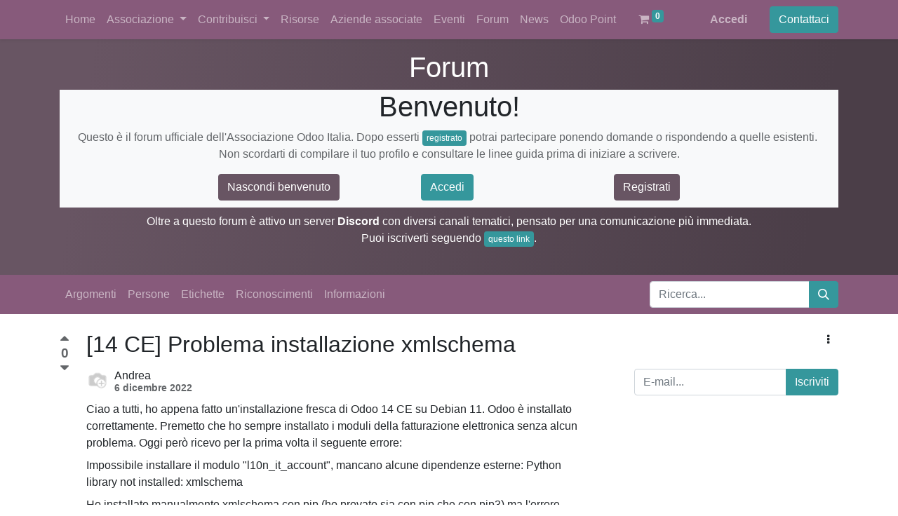

--- FILE ---
content_type: text/html; charset=utf-8
request_url: https://www.odoo-italia.org/forum/forum-1/14-ce-problema-installazione-xmlschema-3407
body_size: 11195
content:
<!DOCTYPE html>
        
        
        
<html lang="it-IT" data-website-id="1" data-main-object="forum.post(3407,)" data-add2cart-redirect="1">
    <head>
        <meta charset="utf-8"/>
        <meta http-equiv="X-UA-Compatible" content="IE=edge,chrome=1"/>
            <meta name="viewport" content="width=device-width, initial-scale=1, user-scalable=no"/>
        <meta name="viewport" content="width=device-width, initial-scale=1"/>
        <meta name="generator" content="Odoo"/>
        <meta name="description" content="Ciao a tutti, ho appena fatto un&#39;installazione fresca di Odoo 14 CE su Debian 11. Odoo è installato correttamente. Premetto che ho sempre installato i moduli della fatturazione elettronica senza alcun problema. Oggi  però  r icevo per la prima volta il seguente errore:
Impossibile installare il modulo &#34;l10n_it_account&#34;, mancano alcune dipendenze esterne: Python library not installed: xmlschema
Ho installato manualmente xmlschema con pip (ho provato sia con pip che con pip3) ma l&#39;errore persiste."/>
            
        <meta property="og:type" content="website"/>
        <meta property="og:title" content="[14 CE] Problema installazione xmlschema"/>
        <meta property="og:site_name" content="Odoo Italia APS"/>
        <meta property="og:url" content="https://www.odoo-italia.org/forum/forum-1/14-ce-problema-installazione-xmlschema-3407"/>
        <meta property="og:image" content="https://www.odoo-italia.org/web/image/res.users/324/image_1024?unique=6306078"/>
        <meta property="og:description" content="Ciao a tutti, ho appena fatto un&#39;installazione fresca di Odoo 14 CE su Debian 11. Odoo è installato correttamente. Premetto che ho sempre installato i moduli della fatturazione elettronica senza alcun problema. Oggi  però  r icevo per la prima volta il seguente errore:
Impossibile installare il modulo &#34;l10n_it_account&#34;, mancano alcune dipendenze esterne: Python library not installed: xmlschema
Ho installato manualmente xmlschema con pip (ho provato sia con pip che con pip3) ma l&#39;errore persiste."/>
            
        <meta name="twitter:card" content="summary"/>
        <meta name="twitter:title" content="[14 CE] Problema installazione xmlschema"/>
        <meta name="twitter:image" content="https://www.odoo-italia.org/web/image/res.users/324/image_1024?unique=6306078"/>
        <meta name="twitter:site" content="@odooitalia"/>
        <meta name="twitter:description" content="Ciao a tutti, ho appena fatto un&#39;installazione fresca di Odoo 14 CE su Debian 11. Odoo è installato correttamente. Premetto che ho sempre installato i moduli della fatturazione elettronica senza alcun problema. Oggi  però  r icevo per la prima volta il seguente errore:
Impossibile installare il modulo &#34;l10n_it_account&#34;, mancano alcune dipendenze esterne: Python library not installed: xmlschema
Ho installato manualmente xmlschema con pip (ho provato sia con pip che con pip3) ma l&#39;errore persiste."/>
        
        <link rel="canonical" href="https://www.odoo-italia.org/forum/forum-1/14-ce-problema-installazione-xmlschema-3407"/>
        
        <link rel="preconnect" href="https://fonts.gstatic.com/" crossorigin=""/>
        <title> [14 CE] Problema installazione xmlschema | Associazione Odoo Italia </title>
        <link type="image/x-icon" rel="shortcut icon" href="/web/image/website/1/favicon?unique=011475f"/>
        <link rel="preload" href="/web/static/src/libs/fontawesome/fonts/fontawesome-webfont.woff2?v=4.7.0" as="font" crossorigin=""/>
        <link type="text/css" rel="stylesheet" href="/web/assets/161792-13e2a5c/1/web.assets_frontend.min.css" data-asset-bundle="web.assets_frontend" data-asset-version="13e2a5c"/>
        <script id="web.layout.odooscript" type="text/javascript">
            var odoo = {
                csrf_token: "cbec83a49fd4290ff64e4b7f0b63761489927e34o1800028503",
                debug: "",
            };
        </script>
        <script type="text/javascript">
            odoo.__session_info__ = {"is_admin": false, "is_system": false, "is_website_user": true, "user_id": false, "is_frontend": true, "profile_session": null, "profile_collectors": null, "profile_params": null, "show_effect": true, "bundle_params": {"lang": "en_US", "website_id": 1}, "translationURL": "/website/translations", "cache_hashes": {"translations": "92a00cd513c7bcefcf072c2e66c3de4d831eebdd"}, "geoip_country_code": null, "geoip_phone_code": null, "lang_url_code": "it_IT"};
            if (!/(^|;\s)tz=/.test(document.cookie)) {
                const userTZ = Intl.DateTimeFormat().resolvedOptions().timeZone;
                document.cookie = `tz=${userTZ}; path=/`;
            }
        </script>
        <script defer="defer" type="text/javascript" src="/web/assets/139029-bff2b9c/1/web.assets_frontend_minimal.min.js" data-asset-bundle="web.assets_frontend_minimal" data-asset-version="bff2b9c"></script>
        <script defer="defer" type="text/javascript" data-src="/web/assets/161793-9ce6274/1/web.assets_frontend_lazy.min.js" data-asset-bundle="web.assets_frontend_lazy" data-asset-version="9ce6274"></script>
        
        <!-- Meta Pixel Code -->
<script>
!function(f,b,e,v,n,t,s)
{if(f.fbq)return;n=f.fbq=function(){n.callMethod?
n.callMethod.apply(n,arguments):n.queue.push(arguments)};
if(!f._fbq)f._fbq=n;n.push=n;n.loaded=!0;n.version='2.0';
n.queue=[];t=b.createElement(e);t.async=!0;
t.src=v;s=b.getElementsByTagName(e)[0];
s.parentNode.insertBefore(t,s)}(window, document,'script',
'https://connect.facebook.net/en_US/fbevents.js');
fbq('init', '406820581753410');
fbq('track', 'PageView');
</script>
<noscript><img height="1" width="1" style="display:none"
src="https://www.facebook.com/tr?id=406820581753410&ev=PageView&noscript=1"
/></noscript>
<!-- End Meta Pixel Code -->
    </head>
    <body>
        <div id="wrapwrap" class="website_forum   " data-forum_id="1">
                <header id="top" data-anchor="true" data-name="Header" class="  o_header_fixed">
                    
    <nav data-name="Navbar" class="navbar navbar-expand-lg navbar-light o_colored_level o_cc shadow-sm">
        
            <div id="top_menu_container" class="container justify-content-start justify-content-lg-between">
                
    <span id="o_fake_navbar_brand"></span>
                
                <div id="top_menu_collapse" class="collapse navbar-collapse order-last order-lg-0">
    <ul id="top_menu" role="menu" class="nav navbar-nav o_menu_loading flex-grow-1">
        
                        
    <li role="presentation" class="nav-item">
        <a role="menuitem" href="https://www.odoo-italia.org" class="nav-link ">
            <span>Home</span>
        </a>
    </li>
    <li class="nav-item dropdown  ">
        <a data-bs-toggle="dropdown" href="#" class="nav-link dropdown-toggle ">
            <span>Associazione</span>
        </a>
        <ul class="dropdown-menu" role="menu">
    <li role="presentation" class="">
        <a role="menuitem" href="/aboutus" class="dropdown-item ">
            <span>Odoo Italia</span>
        </a>
    </li>
    <li role="presentation" class="">
        <a role="menuitem" href="/adesione-e-tesseramento" class="dropdown-item ">
            <span>Come associarsi</span>
        </a>
    </li>
    <li role="presentation" class="">
        <a role="menuitem" href="/atto-costitutivo" class="dropdown-item ">
            <span>Atto costitutivo</span>
        </a>
    </li>
    <li role="presentation" class="">
        <a role="menuitem" href="/lo-statuto" class="dropdown-item ">
            <span>Lo statuto</span>
        </a>
    </li>
    <li role="presentation" class="">
        <a role="menuitem" href="/il-regolamento" class="dropdown-item ">
            <span>Il regolamento</span>
        </a>
    </li>
    <li role="presentation" class="">
        <a role="menuitem" href="/codice-etico" class="dropdown-item ">
            <span>Codice etico</span>
        </a>
    </li>
    <li role="presentation" class="">
        <a role="menuitem" href="/bilancio" class="dropdown-item ">
            <span>Il bilancio</span>
        </a>
    </li>
        </ul>
    </li>
    <li class="nav-item dropdown  ">
        <a data-bs-toggle="dropdown" href="#" class="nav-link dropdown-toggle ">
            <span>Contribuisci</span>
        </a>
        <ul class="dropdown-menu" role="menu">
    <li role="presentation" class="">
        <a role="menuitem" href="/contribuire" class="dropdown-item ">
            <span>Come contribuire</span>
        </a>
    </li>
    <li role="presentation" class="">
        <a role="menuitem" href="/members" class="dropdown-item ">
            <span>Soci</span>
        </a>
    </li>
    <li role="presentation" class="">
        <a role="menuitem" href="/sponsor-1" class="dropdown-item ">
            <span>Sponsor</span>
        </a>
    </li>
    <li role="presentation" class="">
        <a role="menuitem" href="/shop" class="dropdown-item ">
            <span>Shop</span>
        </a>
    </li>
        </ul>
    </li>
    <li role="presentation" class="nav-item">
        <a role="menuitem" href="https://www.odoo-italia.org/risorse" class="nav-link ">
            <span>Risorse</span>
        </a>
    </li>
    <li role="presentation" class="nav-item">
        <a role="menuitem" href="/aziende-associate-odoo-italia" class="nav-link ">
            <span>Aziende associate</span>
        </a>
    </li>
    <li role="presentation" class="nav-item">
        <a role="menuitem" href="/event" class="nav-link ">
            <span>Eventi</span>
        </a>
    </li>
    <li role="presentation" class="nav-item">
        <a role="menuitem" href="/forum" class="nav-link ">
            <span>Forum</span>
        </a>
    </li>
    <li role="presentation" class="nav-item">
        <a role="menuitem" href="/blog/blog-odoo-italia-1" class="nav-link ">
            <span>News</span>
        </a>
    </li>
    <li role="presentation" class="nav-item">
        <a role="menuitem" href="/odoo-point" class="nav-link ">
            <span>Odoo Point</span>
        </a>
    </li>
        
            <li class="nav-item mx-lg-3 divider d-none"></li> 
            <li class="o_wsale_my_cart align-self-md-start  nav-item mx-lg-3">
                <a href="/shop/cart" class="nav-link">
                    <i class="fa fa-shopping-cart"></i>
                    <sup class="my_cart_quantity badge text-bg-primary" data-order-id="">0</sup>
                </a>
            </li>
        
                        
            <li class="nav-item ms-lg-auto o_no_autohide_item">
                <a href="/web/login" class="nav-link fw-bold">Accedi</a>
            </li>
                        
        
        
                    
    </ul>

                    
                </div>
                
        <div class="oe_structure oe_structure_solo ms-lg-4">
            <section class="s_text_block" data-snippet="s_text_block" data-name="Text">
                <div class="container">
                    <a href="/contactus" class="btn btn-primary btn_cta">Contattaci</a>
                </div>
            </section>
        </div>
                
    <button type="button" data-bs-toggle="collapse" data-bs-target="#top_menu_collapse" class="navbar-toggler ms-auto">
        <span class="navbar-toggler-icon o_not_editable"></span>
    </button>
            </div>
        
    </nav>
    
        </header>
                <main>
                    
        <section data-scroll-background-ratio="1" data-snippet="s_cover" class="s_cover parallax s_parallax_is_fixed py-3 o_wforum_forum_card_bg text-white">
            <div class="container">
                <div class="row s_nb_column_fixed">
                    <div class="col-lg-12">
                        <h1 class="o_default_snippet_text text-center">Forum</h1>
                    </div>
                </div>
                <div class="forum_intro">
                    <div><section class="bg-info bg-100 oe_custom_bg o_colored_level" style="height: 168px; background-image: none;"><div class="container">
                        <div class="row">
                            <div class="col-lg-12 o_colored_level">
                                <h1 class="text-center" style="text-align: left;">Benvenuto!</h1>
                                <p class="text-center text-muted" style="text-align: left;">Questo è il forum ufficiale dell'Associazione Odoo Italia. Dopo esserti <a href="/adesione-e-tesseramento" class="btn btn-primary btn-sm" target="_blank" data-bs-original-title="" title="">registrato</a> potrai partecipare ponendo domande o rispondendo a quelle esistenti. <br>Non scordarti di compilare il tuo profilo e consultare le linee guida prima di iniziare a scrivere.</p>
                            </div>
                            <div class="col-lg-12 o_colored_level" style="text-align: center;">
                                <a href="#" class="js_close_intro btn btn-secondary" title="" data-bs-original-title="">Nascondi benvenuto</a>                             <a href="/web/login" class="btn btn-primary">Accedi</a>                                                  <a href="/adesione-e-tesseramento" class="btn btn-secondary" target="_blank">Registrati</a></div>
                            </div>
                        </div>
                    </section>


<section class="s_text_block pb8 pt8" data-snippet="s_text_block" data-name="Testo">
        <div class="container s_allow_columns">
            <p class="o_default_snippet_text" style="text-align: center;">Oltre a questo forum è attivo un server <strong>Discord </strong>con diversi canali tematici, pensato per una comunicazione più immediata.<br>Puoi iscriverti seguendo <a href="https://discord.gg/FeYcxprGdh" target="_blank" class="btn btn-primary btn-sm" data-bs-original-title="" title="">questo link</a>.</p></div>
    </section>
</div>
                </div>
            </div>
        </section>
        <div class="o_forum_nav_header_container mb-2 mb-md-4">
    <div class="navbar navbar-expand-sm navbar-light">
        <div class="container flex-wrap flex-md-nowrap">
            
            <ul class="navbar-nav me-auto d-none d-lg-flex">
                <li class="nav-item">
                </li>
                <li class="nav-item">
                    <a href="/forum/forum-1" class="nav-link ">Argomenti</a>
                </li>
                <li class="nav-item">
                    <a href="/profile/users?forum_origin=/forum/forum-1/14-ce-problema-installazione-xmlschema-3407" class="nav-link ">Persone</a>
                </li>
                <li class="nav-item">
                    <a href="/forum/forum-1/tag" class="nav-link ">Etichette</a>
                </li>
                <li class="nav-item">
                    <a href="/profile/ranks_badges?badge_category=forum&amp;url_origin=/forum/forum-1/14-ce-problema-installazione-xmlschema-3407&amp;name_origin=Forum" class="nav-link ">Riconoscimenti</a>
                </li>
                <li class="nav-item">
                    <a href="/forum/forum-1/faq" class="nav-link ">Informazioni</a>
                </li>
            </ul>

            
            <ul class="navbar-nav d-lg-none flex-row flex-grow-1 justify-content-between">
                <span class="navbar-text me-1">Vai a:</span>
                <li class="nav-item dropdown me-auto">
                    <a class="nav-link active dropdown-toggle" type="button" data-bs-toggle="dropdown">
                        Domanda
                    </a>
                    <div class="dropdown-menu position-absolute">
                        <a class="dropdown-item" href="/forum/forum-1">Tutti gli argomenti</a>
                        <a class="dropdown-item" href="/profile/users?forum_origin=/forum/forum-1/14-ce-problema-installazione-xmlschema-3407">Persone</a>
                        <a class="dropdown-item" href="/forum/forum-1/tag">Etichette</a>
                        <a class="dropdown-item" href="/profile/ranks_badges?badge_category=forum&amp;url_origin=/forum/forum-1/14-ce-problema-installazione-xmlschema-3407&amp;name_origin=Forum">Riconoscimenti</a>
                        <a class="dropdown-item" href="/forum/forum-1/faq">Informazioni</a>
                    </div>
                </li>
                
                <li class="nav-item ms-4">
                    <a data-bs-toggle="collapse" href="#o_wforum_search" class="nav-link"><i class="fa fa-search"></i></a>
                </li>
            </ul>

            
    <form method="get" class="o_searchbar_form o_wait_lazy_js s_searchbar_input " action="/forum/forum-1" data-snippet="s_searchbar_input">
            <div role="search" class="input-group w-100 w-md-auto pt-2 pt-md-0 d-md-flex">
        <input type="search" name="search" class="search-query form-control oe_search_box None" placeholder="Ricerca..." data-search-type="forums" data-limit="5" data-display-image="true" data-display-description="true" data-display-extra-link="true" data-display-detail="true" data-order-by="name asc"/>
        <button type="submit" aria-label="Cerca" title="Cerca" class="btn oe_search_button btn-primary">
            <i class="oi oi-search"></i>
        </button>
    </div>

            <input name="order" type="hidden" class="o_search_order_by" value="name asc"/>
            
                <input type="hidden" name="filters" value="question"/>
            
        </form>
        </div>
    </div>
        </div>

        <div id="wrap" class="container ">
            <div class="row">
                <div class="col o_wprofile_email_validation_container mb16">

                    <div class="row">
                        <div class="col">
                            


        <article data-type="question" class="question o_wforum_post row g-0 " data-last-update="2022-12-21 09:36:04.195193" data-id="3407" data-state="active">

            <div class="col-6 mb-3 col-md-auto pe-2 pe-md-3 pe-lg-4">
    <div class="vote text-center d-inline-flex align-items-center o_wforum_vote_vertical flex-md-column ">
        <button type="button" aria-label="Voto positivo" title="Voto positivo" data-href="/forum/forum-1/post/14-ce-problema-installazione-xmlschema-3407/upvote" class="btn btn-link vote_up fa fa-caret-up ps-0 px-md-0 pt-md-0 text-muted karma_required" data-karma="3"></button>
        <b class="vote_count text-muted">0</b>
        <button type="button" aria-label="Voto negativo" title="Voto negativo" data-href="/forum/forum-1/post/14-ce-problema-installazione-xmlschema-3407/downvote" class="btn btn-link vote_down fa fa-caret-down px-md-0 text-muted karma_required" data-karma="50"></button>
        
                
    </div>
            </div>
            <div class="text-end d-md-none col-6">
    <div class="dropdown">
        <a class="btn py-0" href="#" role="button" id="dropdownMenuLink" data-bs-toggle="dropdown" aria-haspopup="true" aria-expanded="false">
            <i class="fa fa-ellipsis-v"></i>
        </a>
        <div class="dropdown-menu dropdown-menu-end" aria-labelledby="dropdownMenuLink">
    <form method="POST" action="/forum/forum-1/post/14-ce-problema-installazione-xmlschema-3407/edit" class=" ">
        <input type="hidden" name="csrf_token" value="cbec83a49fd4290ff64e4b7f0b63761489927e34o1800028503"/>
        <div class="input-group">
            <button class=" dropdown-item ps-3  karma_required text-muted" data-karma="300">
                <i class="fa fa-fw text-muted fa-pencil fa-fw me-1"></i>
                Modifica
            </button>
        </div>
    </form>
    <form method="POST" action="/forum/forum-1/question/14-ce-problema-installazione-xmlschema-3407/ask_for_close" class=" ">
        <input type="hidden" name="csrf_token" value="cbec83a49fd4290ff64e4b7f0b63761489927e34o1800028503"/>
        <div class="input-group">
            <button class=" dropdown-item ps-3  karma_required text-muted" data-karma="500">
                <i class="fa fa-fw text-muted fa-times fa-fw me-1"></i>
                Chiudi
            </button>
        </div>
    </form>
    <form method="POST" action="/forum/forum-1/question/14-ce-problema-installazione-xmlschema-3407/delete" class=" ">
        <input type="hidden" name="csrf_token" value="cbec83a49fd4290ff64e4b7f0b63761489927e34o1800028503"/>
        <div class="input-group">
            <button class=" dropdown-item ps-3  karma_required text-muted" data-karma="1000">
                <i class="fa fa-fw text-muted fa-trash-o fa-fw me-1"></i>
                Elimina
            </button>
        </div>
    </form>
    <form method="POST" action="/forum/forum-1/post/14-ce-problema-installazione-xmlschema-3407/flag" class=" ">
        <input type="hidden" name="csrf_token" value="cbec83a49fd4290ff64e4b7f0b63761489927e34o1800028503"/>
        <div class="input-group">
            <button class=" dropdown-item ps-3 o_wforum_flag karma_required text-muted" data-karma="500">
                <i class="fa fa-fw text-muted fa-flag-o me-1"></i>
                Segnala
            </button>
        </div>
    </form>
        </div>
    </div>
            </div>
            <section class="col">
                <div class="row no-gutter">
                    <header class="o_wforum_post_header col mb-0 h2">

                        <h1 class="d-inline mb-0 h2">[14 CE] Problema installazione xmlschema</h1>

                    </header>
                    <div class="d-none d-md-block col-md-auto">
    <div class="dropdown">
        <a class="btn py-0" href="#" role="button" id="dropdownMenuLink" data-bs-toggle="dropdown" aria-haspopup="true" aria-expanded="false">
            <i class="fa fa-ellipsis-v"></i>
        </a>
        <div class="dropdown-menu dropdown-menu-end" aria-labelledby="dropdownMenuLink">
    <form method="POST" action="/forum/forum-1/post/14-ce-problema-installazione-xmlschema-3407/edit" class=" ">
        <input type="hidden" name="csrf_token" value="cbec83a49fd4290ff64e4b7f0b63761489927e34o1800028503"/>
        <div class="input-group">
            <button class=" dropdown-item ps-3  karma_required text-muted" data-karma="300">
                <i class="fa fa-fw text-muted fa-pencil fa-fw me-1"></i>
                Modifica
            </button>
        </div>
    </form>
    <form method="POST" action="/forum/forum-1/question/14-ce-problema-installazione-xmlschema-3407/ask_for_close" class=" ">
        <input type="hidden" name="csrf_token" value="cbec83a49fd4290ff64e4b7f0b63761489927e34o1800028503"/>
        <div class="input-group">
            <button class=" dropdown-item ps-3  karma_required text-muted" data-karma="500">
                <i class="fa fa-fw text-muted fa-times fa-fw me-1"></i>
                Chiudi
            </button>
        </div>
    </form>
    <form method="POST" action="/forum/forum-1/question/14-ce-problema-installazione-xmlschema-3407/delete" class=" ">
        <input type="hidden" name="csrf_token" value="cbec83a49fd4290ff64e4b7f0b63761489927e34o1800028503"/>
        <div class="input-group">
            <button class=" dropdown-item ps-3  karma_required text-muted" data-karma="1000">
                <i class="fa fa-fw text-muted fa-trash-o fa-fw me-1"></i>
                Elimina
            </button>
        </div>
    </form>
    <form method="POST" action="/forum/forum-1/post/14-ce-problema-installazione-xmlschema-3407/flag" class=" ">
        <input type="hidden" name="csrf_token" value="cbec83a49fd4290ff64e4b7f0b63761489927e34o1800028503"/>
        <div class="input-group">
            <button class=" dropdown-item ps-3 o_wforum_flag karma_required text-muted" data-karma="500">
                <i class="fa fa-fw text-muted fa-flag-o me-1"></i>
                Segnala
            </button>
        </div>
    </form>
        </div>
    </div>
                    </div>
                </div>

                <div class="mt-3 row">
                    <div class="col mb-2 forum.tag()">

    <div class="o_wforum_author_box d-inline-flex o_show_info  ">

        <a class="o_wforum_author_pic position-relative rounded-circle" href="#">
            <img alt="Avatar" class="rounded-circle o_forum_avatar " src="/web/image/res.users/324/avatar_128/40x40?unique=6306078" loading="lazy"/>
        </a>

        <div class="d-flex flex-column justify-content-around ms-2">
            <a class="h6 my-0 text-reset" href="#">
    <address class="mb-0" itemscope="itemscope" itemtype="http://schema.org/Organization">
    <div>
            <span itemprop="name">Andrea</span>
    </div>
        <div itemprop="address" itemscope="itemscope" itemtype="http://schema.org/PostalAddress">
        </div>
        <div>

        </div>
    </address></a>

            <div class="text-muted small fw-bold ">
                <time class="d-block text-muted fw-bold">6 dicembre 2022</time>
            </div>
        </div>
    </div></div>
                    <div class="col-auto mb-2 order-sm-3">
                        <div>
        <div class="input-group js_follow " data-id="3407" data-object="forum.post" data-follow="off">
            <input type="email" name="email" class="js_follow_email form-control" placeholder="E-mail..."/>
            
                <button href="#" class="btn btn-secondary js_unfollow_btn">Annulla iscrizione</button>
                <button href="#" class="btn btn-primary js_follow_btn">Iscriviti</button>
        </div></div>
                    </div>
                </div>


                <div class="o_wforum_post_content o_wforum_readable oe_no_empty o_not_editable"><p>Ciao a tutti, ho appena fatto un'installazione fresca di Odoo 14 CE su Debian 11. Odoo è installato correttamente. Premetto che ho sempre installato i moduli della fatturazione elettronica senza alcun problema. Oggi <span>però</span><span> r</span><span>icevo per la prima volta il seguente errore:</span></p><p>Impossibile installare il modulo "l10n_it_account", mancano alcune dipendenze esterne: Python library not installed: xmlschema</p><p>Ho installato manualmente xmlschema con pip (ho provato sia con pip che con pip3) ma l'errore persiste. Cosa mi consigliate di fare?<br></p></div>

                <div class="btn-toolbar mb-3" role="toolbar">
                    <div class="btn-group btn-group-sm">
                        <a class="btn px-2 border karma_required text-muted" data-karma="1" href="#comment_forum_post_3407">
                            <i class=" fa fa-comment text-muted me-1"></i>Commenta
                        </a>
                        <a href="javascript:void(0)" class="oe_social_share btn px-2 border" data-hashtags="#question">
                            <i class="fa fa-share-alt text-muted me-1"></i>Condividi
                        </a>
                    </div>
                </div>

    <div class="o_wforum_post_comments_container ms-2 ms-md-5">
        <div class="css_editable_mode_hidden o_wforum_readable">
            <form class="collapse p-1 oe_comment_grey js_website_submit_form js_wforum_submit_form" method="POST" id="comment_forum_post_3407" action="/forum/forum-1/post/14-ce-problema-installazione-xmlschema-3407/comment">
                <div class="shadow bg-white rounded px-3 pt-3 pb-4 mb-4">
                    <input type="hidden" name="csrf_token" value="cbec83a49fd4290ff64e4b7f0b63761489927e34o1800028503"/>
                    <input name="post_id" type="hidden" class="mt8" value="3407"/>
                    <div class="d-flex w-100">
                        <img class="d-none d-md-inline-block rounded-circle o_forum_avatar me-3" alt="Avatar" src="/web/image/res.users/4/avatar_128/40x40?unique=fc6fe7d" loading="lazy"/>
                        <div class="w-100">
                            <textarea name="comment" class="form-control mb-2" placeholder="Commenta questo messaggio..."></textarea>
                            <div>
                                <button type="submit" class="btn btn-primary o_wforum_submit_post">Pubblica commento</button>
                                <a data-bs-toggle="collapse" class="btn border" href="#comment_forum_post_3407">Abbandona</a>
                            </div>
                        </div>
                    </div>
               </div>
            </form>
        </div>

        <div class="o_wforum_post_comments ps-3 ps-md-4 border-start">
        </div>
    </div>

                <section class="mt-4">
                    <h5>
                        3
                        Risposte
                    </h5>

                        <div class="mb-4">
    <a id="answer-3425"></a>
    <div class="forum_answer pt-4 border-top border-light " id="answer_3425">
        <div class="">
            <div class="row g-0">
                <div class="col-12 col-md-auto pe-2 pe-md-2 pe-lg-3">
    <div class="vote text-center d-inline-flex align-items-center o_wforum_vote_vertical flex-md-column ">
        <button type="button" aria-label="Voto positivo" title="Voto positivo" data-href="/forum/forum-1/post/re-14-ce-problema-installazione-xmlschema-3425/upvote" class="btn btn-link vote_up fa fa-caret-up ps-0 px-md-0 pt-md-0 text-muted karma_required" data-karma="3"></button>
        <b class="vote_count text-muted">0</b>
        <button type="button" aria-label="Voto negativo" title="Voto negativo" data-href="/forum/forum-1/post/re-14-ce-problema-installazione-xmlschema-3425/downvote" class="btn btn-link vote_down fa fa-caret-down px-md-0 text-muted karma_required" data-karma="50"></button>
        

                    
    </div>
                </div>
                <div class="col">
                    <div class="o_wforum_answer_header d-flex align-items-start mb-2">

    <div class="o_wforum_author_box d-inline-flex o_show_info  ">

        <a class="o_wforum_author_pic position-relative rounded-circle" href="#">
            <span class="o_wforum_author_box_check rounded-circle bg-success position-absolute">
                <i class="fa fa-check fa-fw small text-white"></i>
            </span>
            <img alt="Avatar" class="rounded-circle o_forum_avatar " src="/web/image/res.users/324/avatar_128/40x40?unique=6306078" loading="lazy"/>
        </a>

        <div class="d-flex flex-column justify-content-around ms-2">
            <a class="h6 my-0 text-reset" href="#">
    <address class="mb-0" itemscope="itemscope" itemtype="http://schema.org/Organization">
    <div>
            <span itemprop="name">Andrea</span>
    </div>
        <div itemprop="address" itemscope="itemscope" itemtype="http://schema.org/PostalAddress">
        </div>
        <div>

        </div>
    </address></a>

            <div class="text-muted small fw-bold ">
                <time class="d-block text-muted fw-bold">21 dicembre 2022</time>
            </div>
        </div>
    </div>
                        <span class="o_wforum_answer_correct_badge border small border-success rounded-pill fw-bold text-success ms-2 px-2">
                            Migliore risposta
                        </span>
                    </div>

                    <div class="mb-2 o_wforum_readable oe_no_empty o_not_editable"><p>Alla fine avevo risolto disinstallando xmlschema sia con pip che con pip3 e reinstallandolo solo con pip3. Probabilmente si creava un conflitto di versioni.</p><p> <br></p></div>

                    <div class="btn-toolbar mb-3">
                        <div class="btn-group btn-group-sm">
                            <a class="btn border px-2 karma_required text-muted" data-karma="1" data-bs-target="#comment_forum_post_3425">
                                <i class="fa fa-comment text-muted karma_required"></i>
                                commento
                            </a>
                            <a href="javascript:void(0)" class="oe_social_share btn border px-2" data-urlshare="https://www.odoo-italia.org/forum/forum-1/14-ce-problema-installazione-xmlschema-3407#comment_forum_post_3425" data-hashtags="question">
                                <i class="fa fa-share-alt text-muted"></i>
                                Condividi
                            </a>
                        </div>
                    </div>
    <div class="o_wforum_post_comments_container ms-2 ms-md-5">
        <div class="css_editable_mode_hidden o_wforum_readable">
            <form class="collapse p-1 oe_comment_grey js_website_submit_form js_wforum_submit_form" method="POST" id="comment_forum_post_3425" action="/forum/forum-1/post/re-14-ce-problema-installazione-xmlschema-3425/comment">
                <div class="shadow bg-white rounded px-3 pt-3 pb-4 mb-4">
                    <input type="hidden" name="csrf_token" value="cbec83a49fd4290ff64e4b7f0b63761489927e34o1800028503"/>
                    <input name="post_id" type="hidden" class="mt8" value="3425"/>
                    <div class="d-flex w-100">
                        <img class="d-none d-md-inline-block rounded-circle o_forum_avatar me-3" alt="Avatar" src="/web/image/res.users/4/avatar_128/40x40?unique=fc6fe7d" loading="lazy"/>
                        <div class="w-100">
                            <textarea name="comment" class="form-control mb-2" placeholder="Commenta questo messaggio..."></textarea>
                            <div>
                                <button type="submit" class="btn btn-primary o_wforum_submit_post">Pubblica commento</button>
                                <a data-bs-toggle="collapse" class="btn border" href="#comment_forum_post_3425">Abbandona</a>
                            </div>
                        </div>
                    </div>
               </div>
            </form>
        </div>

        <div class="o_wforum_post_comments ps-3 ps-md-4 border-start">
        </div>
    </div>
                    
                </div>
            </div>
        </div>
    </div>
                        </div>
                        <div class="mb-4">
    <a id="answer-3408"></a>
    <div class="forum_answer pt-4 border-top border-light " id="answer_3408">
        <div class="">
            <div class="row g-0">
                <div class="col-12 col-md-auto pe-2 pe-md-2 pe-lg-3">
    <div class="vote text-center d-inline-flex align-items-center o_wforum_vote_vertical flex-md-column ">
        <button type="button" aria-label="Voto positivo" title="Voto positivo" data-href="/forum/forum-1/post/re-14-ce-problema-installazione-xmlschema-3408/upvote" class="btn btn-link vote_up fa fa-caret-up ps-0 px-md-0 pt-md-0 text-muted karma_required" data-karma="3"></button>
        <b class="vote_count text-muted">0</b>
        <button type="button" aria-label="Voto negativo" title="Voto negativo" data-href="/forum/forum-1/post/re-14-ce-problema-installazione-xmlschema-3408/downvote" class="btn btn-link vote_down fa fa-caret-down px-md-0 text-muted karma_required" data-karma="50"></button>
        

                    
    </div>
                </div>
                <div class="col">
                    <div class="o_wforum_answer_header d-flex align-items-start mb-2">

    <div class="o_wforum_author_box d-inline-flex o_show_info  o_wforum_bio_popover" data-bs-content="
        &lt;div class=&#34;d-flex o_wforum_bio_popover_wrap&#34;&gt;
            &lt;img class=&#34;o_forum_avatar_big flex-shrink-0 me-3&#34; alt=&#34;Avatar&#34; src=&#34;/web/image/res.users/32/avatar_128/75x75?unique=afb7ff3&#34; loading=&#34;lazy&#34;/&gt;
            &lt;div&gt;
                &lt;h5 class=&#34;o_wforum_bio_popover_name mb-0&#34;&gt;
    &lt;address class=&#34;mb-0&#34; itemscope=&#34;itemscope&#34; itemtype=&#34;http://schema.org/Organization&#34;&gt;
    &lt;div&gt;
            &lt;span itemprop=&#34;name&#34;&gt;Alex Comba&lt;/span&gt;
            &lt;span&gt;&lt;img src=&#34;/base/static/img/country_flags/it.png&#34; class=&#34;img img-fluid country_flag&#34; alt=&#34;Italia&#34; loading=&#34;lazy&#34;/&gt;&lt;/span&gt;
    &lt;/div&gt;
        &lt;div itemprop=&#34;address&#34; itemscope=&#34;itemscope&#34; itemtype=&#34;http://schema.org/PostalAddress&#34;&gt;
        &lt;/div&gt;
        &lt;div&gt;

        &lt;/div&gt;
    &lt;/address&gt;&lt;/h5&gt;

                &lt;span class=&#34;o_wforum_bio_popover_info&#34;&gt;
    &lt;address class=&#34;mb-0&#34; itemscope=&#34;itemscope&#34; itemtype=&#34;http://schema.org/Organization&#34;&gt;
        &lt;div class=&#34;css_non_editable_mode_hidden&#34;&gt;
            --&lt;span class=&#34;text-muted&#34;&gt;Alex Comba&lt;/span&gt;--
        &lt;/div&gt;
        &lt;div itemprop=&#34;address&#34; itemscope=&#34;itemscope&#34; itemtype=&#34;http://schema.org/PostalAddress&#34;&gt;
        &lt;/div&gt;
        &lt;div&gt;
             &lt;div class=&#34;css_editable_mode_hidden&#34;&gt;
                &lt;div class=&#34;mb-2&#34;&gt;
                    &lt;br/&gt;
                        &lt;a href=&#34;https://github.com/tafaRU&#34;&gt;
                            &lt;span class=&#34;o_forum_tooltip_line&#34;&gt;https://github.com/tafaRU&lt;/span&gt;
                        &lt;/a&gt;
                &lt;/div&gt;
                &lt;b class=&#34;mt-4&#34;&gt;&lt;i class=&#34;fa fa-diamond text-secondary&#34;&gt;&lt;/i&gt; 1655&lt;/b&gt;
                &lt;div style=&#34;display: inline-block&#34;&gt;
                    
                    &lt;b&gt;|&lt;/b&gt;
                    &lt;span class=&#34;fa fa-trophy bg-gold ms-2&#34; role=&#34;img&#34; aria-label=&#34;Medaglia d&amp;#39;oro&#34; title=&#34;Medaglia d&amp;#39;oro&#34;&gt;&lt;/span&gt;
                    2
                    &lt;span class=&#34;fa fa-trophy bg-silver ms-2&#34; role=&#34;img&#34; aria-label=&#34;Medaglia d&amp;#39;argento&#34; title=&#34;Medaglia d&amp;#39;argento&#34;&gt;&lt;/span&gt;
                    0
                    &lt;span class=&#34;fa fa-trophy bg-bronze ms-2&#34; role=&#34;img&#34; aria-label=&#34;Medaglia di bronzo&#34; title=&#34;Medaglia di bronzo&#34;&gt;&lt;/span&gt;
                    5
                &lt;/div&gt;
                
                &lt;div class=&#34;mt-2&#34;&gt;
                    &lt;div class=&#34;o_forum_tooltip_line&#34;&gt;
                        &lt;span&gt;Olgiate Olona&lt;/span&gt;&lt;span&gt;, &lt;/span&gt;&lt;span&gt;Italia&lt;/span&gt;
                    &lt;/div&gt;
                &lt;/div&gt;
            &lt;/div&gt;

        &lt;/div&gt;
    &lt;/address&gt;&lt;/span&gt;
                &lt;div class=&#34;o_wforum_bio_popover_bio&#34;&gt;
    &lt;address class=&#34;mb-0&#34; itemscope=&#34;itemscope&#34; itemtype=&#34;http://schema.org/Organization&#34;&gt;
        &lt;div class=&#34;css_non_editable_mode_hidden&#34;&gt;
            --&lt;span class=&#34;text-muted&#34;&gt;Alex Comba&lt;/span&gt;--
        &lt;/div&gt;
        &lt;div itemprop=&#34;address&#34; itemscope=&#34;itemscope&#34; itemtype=&#34;http://schema.org/PostalAddress&#34;&gt;
        &lt;/div&gt;
        &lt;div&gt;
            &lt;span&gt;
                    &lt;span&gt;&lt;p&gt;Laureato in Matematica all&#39;Università di Torino, FLOSS entusiasta, è tra i fondatori del LUG della sua città natale e nel 2007 fa dello sviluppo software il suo mestiere per approdare ad OpenERP nel 2012. Membro delegato Odoo Community Association, è altresì membro di diversi PSC all&#39;interno della stessa associazione. Felice papà di due piccoli Ctrl+C Ctrl+V!&lt;br&gt;&lt;/p&gt;&lt;/span&gt;
            &lt;/span&gt;

        &lt;/div&gt;
    &lt;/address&gt;&lt;/div&gt;
            &lt;/div&gt;
        &lt;/div&gt;
    ">

        <a class="o_wforum_author_pic position-relative rounded-circle" href="/forum/forum-1/user/32?forum_origin=/forum/forum-1/14-ce-problema-installazione-xmlschema-3407">
            <span class="o_wforum_author_box_check rounded-circle bg-success position-absolute">
                <i class="fa fa-check fa-fw small text-white"></i>
            </span>
            <img alt="Avatar" class="rounded-circle o_forum_avatar " src="/web/image/res.users/32/avatar_128/40x40?unique=afb7ff3" loading="lazy"/>
        </a>

        <div class="d-flex flex-column justify-content-around ms-2">
            <a class="h6 my-0 text-reset" href="/forum/forum-1/user/32?forum_origin=/forum/forum-1/14-ce-problema-installazione-xmlschema-3407">
    <address class="mb-0" itemscope="itemscope" itemtype="http://schema.org/Organization">
    <div>
            <span itemprop="name">Alex Comba</span>
    </div>
        <div itemprop="address" itemscope="itemscope" itemtype="http://schema.org/PostalAddress">
        </div>
        <div>

        </div>
    </address></a>

            <div class="text-muted small fw-bold ">
                <time class="d-block text-muted fw-bold">6 dicembre 2022</time>
            </div>
        </div>
    </div>
                        <span class="o_wforum_answer_correct_badge border small border-success rounded-pill fw-bold text-success ms-2 px-2">
                            Migliore risposta
                        </span>
                    </div>

                    <div class="mb-2 o_wforum_readable oe_no_empty o_not_editable"><p>Se utilizzi un virtualenv assisurati di averlo attivato prima di installare i moduli Python mancanti.<br></p></div>

                    <div class="btn-toolbar mb-3">
                        <div class="btn-group btn-group-sm">
                            <a class="btn border px-2 karma_required text-muted" data-karma="1" data-bs-target="#comment_forum_post_3408">
                                <i class="fa fa-comment text-muted karma_required"></i>
                                commento
                            </a>
                            <a href="javascript:void(0)" class="oe_social_share btn border px-2" data-urlshare="https://www.odoo-italia.org/forum/forum-1/14-ce-problema-installazione-xmlschema-3407#comment_forum_post_3408" data-hashtags="question">
                                <i class="fa fa-share-alt text-muted"></i>
                                Condividi
                            </a>
                        </div>
                    </div>
    <div class="o_wforum_post_comments_container ms-2 ms-md-5">
        <div class="css_editable_mode_hidden o_wforum_readable">
            <form class="collapse p-1 oe_comment_grey js_website_submit_form js_wforum_submit_form" method="POST" id="comment_forum_post_3408" action="/forum/forum-1/post/re-14-ce-problema-installazione-xmlschema-3408/comment">
                <div class="shadow bg-white rounded px-3 pt-3 pb-4 mb-4">
                    <input type="hidden" name="csrf_token" value="cbec83a49fd4290ff64e4b7f0b63761489927e34o1800028503"/>
                    <input name="post_id" type="hidden" class="mt8" value="3408"/>
                    <div class="d-flex w-100">
                        <img class="d-none d-md-inline-block rounded-circle o_forum_avatar me-3" alt="Avatar" src="/web/image/res.users/4/avatar_128/40x40?unique=fc6fe7d" loading="lazy"/>
                        <div class="w-100">
                            <textarea name="comment" class="form-control mb-2" placeholder="Commenta questo messaggio..."></textarea>
                            <div>
                                <button type="submit" class="btn btn-primary o_wforum_submit_post">Pubblica commento</button>
                                <a data-bs-toggle="collapse" class="btn border" href="#comment_forum_post_3408">Abbandona</a>
                            </div>
                        </div>
                    </div>
               </div>
            </form>
        </div>

        <div class="o_wforum_post_comments ps-3 ps-md-4 border-start">
        </div>
    </div>
                    <div class="mt4 mb4">
    <a id="answer-3409"></a>
    <div class="forum_answer pt-4 border-top border-light " id="answer_3409">
        <div class="">
            <div class="row g-0">
                <div class="col-12 col-md-auto pe-2 pe-md-2 pe-lg-3">
    <div class="vote text-center d-inline-flex align-items-center o_wforum_vote_vertical flex-md-column ">
        <button type="button" aria-label="Voto positivo" title="Voto positivo" data-href="/forum/forum-1/post/re-re-14-ce-problema-installazione-xmlschema-3409/upvote" class="btn btn-link vote_up fa fa-caret-up ps-0 px-md-0 pt-md-0 text-muted karma_required" data-karma="3"></button>
        <b class="vote_count text-muted">0</b>
        <button type="button" aria-label="Voto negativo" title="Voto negativo" data-href="/forum/forum-1/post/re-re-14-ce-problema-installazione-xmlschema-3409/downvote" class="btn btn-link vote_down fa fa-caret-down px-md-0 text-muted karma_required" data-karma="50"></button>
        

                    
    </div>
                </div>
                <div class="col">
                    <div class="o_wforum_answer_header d-flex align-items-start mb-2">

    <div class="o_wforum_author_box d-inline-flex o_show_info  ">

        <a class="o_wforum_author_pic position-relative rounded-circle" href="#">
            <span class="o_wforum_author_box_check rounded-circle bg-success position-absolute">
                <i class="fa fa-check fa-fw small text-white"></i>
            </span>
            <img alt="Avatar" class="rounded-circle o_forum_avatar " src="/web/image/res.users/324/avatar_128/40x40?unique=6306078" loading="lazy"/>
        </a>

        <div class="d-flex flex-column justify-content-around ms-2">
            <a class="h6 my-0 text-reset" href="#">
    <address class="mb-0" itemscope="itemscope" itemtype="http://schema.org/Organization">
    <div>
            <span itemprop="name">Andrea</span>
    </div>
        <div itemprop="address" itemscope="itemscope" itemtype="http://schema.org/PostalAddress">
        </div>
        <div>

        </div>
    </address></a>

            <div class="text-muted small fw-bold ">
                <time class="d-block text-muted fw-bold">6 dicembre 2022</time>
            </div>
        </div>
    </div>
                        <span class="o_wforum_answer_correct_badge border small border-success rounded-pill fw-bold text-success ms-2 px-2">
                            Migliore risposta
                        </span>
                    </div>

                    <div class="mb-2 o_wforum_readable oe_no_empty o_not_editable"><p>Grazie ma non mi risulta di aver creato alcun virtualenv<br></p></div>

                    <div class="btn-toolbar mb-3">
                        <div class="btn-group btn-group-sm">
                            <a class="btn border px-2 karma_required text-muted" data-karma="1" data-bs-target="#comment_forum_post_3409">
                                <i class="fa fa-comment text-muted karma_required"></i>
                                commento
                            </a>
                            <a href="javascript:void(0)" class="oe_social_share btn border px-2" data-urlshare="https://www.odoo-italia.org/forum/forum-1/14-ce-problema-installazione-xmlschema-3407#comment_forum_post_3409" data-hashtags="question">
                                <i class="fa fa-share-alt text-muted"></i>
                                Condividi
                            </a>
                        </div>
                    </div>
    <div class="o_wforum_post_comments_container ms-2 ms-md-5">
        <div class="css_editable_mode_hidden o_wforum_readable">
            <form class="collapse p-1 oe_comment_grey js_website_submit_form js_wforum_submit_form" method="POST" id="comment_forum_post_3409" action="/forum/forum-1/post/re-re-14-ce-problema-installazione-xmlschema-3409/comment">
                <div class="shadow bg-white rounded px-3 pt-3 pb-4 mb-4">
                    <input type="hidden" name="csrf_token" value="cbec83a49fd4290ff64e4b7f0b63761489927e34o1800028503"/>
                    <input name="post_id" type="hidden" class="mt8" value="3409"/>
                    <div class="d-flex w-100">
                        <img class="d-none d-md-inline-block rounded-circle o_forum_avatar me-3" alt="Avatar" src="/web/image/res.users/4/avatar_128/40x40?unique=fc6fe7d" loading="lazy"/>
                        <div class="w-100">
                            <textarea name="comment" class="form-control mb-2" placeholder="Commenta questo messaggio..."></textarea>
                            <div>
                                <button type="submit" class="btn btn-primary o_wforum_submit_post">Pubblica commento</button>
                                <a data-bs-toggle="collapse" class="btn border" href="#comment_forum_post_3409">Abbandona</a>
                            </div>
                        </div>
                    </div>
               </div>
            </form>
        </div>

        <div class="o_wforum_post_comments ps-3 ps-md-4 border-start">
        </div>
    </div>
                    
                </div>
            </div>
        </div>
    </div>
                   </div>
                </div>
            </div>
        </div>
    </div>
                        </div>
                </section>


            </section>
        </article>
    
                        </div>
                    </div>
                </div>
            </div>
        </div>
        <div class="oe_structure" id="oe_structure_website_forum_header_1"></div>
    
                </main>
                <footer id="bottom" data-anchor="true" data-name="Footer" class="o_footer o_colored_level o_cc ">
                    <div id="footer" class="oe_structure oe_structure_solo">
      <section class="s_text_block pt16 pb8" data-snippet="s_text_block">
        <div class="container">
          <div class="row">
            <div class="col-lg-2">
              <h5>
                <b>Link</b>
              </h5>
              <ul class="list-unstyled">
                <li>
                  <a href="/partners" data-bs-original-title="" title="">
                    <font style="color: rgb(255, 255, 255);" data-bs-original-title="" title="" aria-describedby="tooltip286732">Partner italiani</font>
                  </a>
                </li>
                <li>
                  <a href="/forum" data-bs-original-title="" title="">
                    <font style="color: rgb(255, 255, 255);" data-bs-original-title="" title="" aria-describedby="tooltip186888">Forum</font>
                  </a>
                </li>
                <li>
                  <a href="/blog/blog-odoo-italia-1" data-bs-original-title="" title="">
                    <font style="color: rgb(255, 255, 255);">Blog</font>
                  </a>
                </li>
                <li>
                  <a href="/contribuire" data-bs-original-title="" title="" aria-describedby="tooltip211670">
                    <font style="color: rgb(255, 255, 255);">Contribuire</font>
                  </a>
                </li>
                <li>
                  <a href="/contactus">
                    <font style="color: rgb(255, 255, 255);">Contatti</font>
                  </a>
                </li>
              </ul>
            </div>
            <div class="col-lg-2 o_colored_level">
              <h5>
                <b>Ri<font style="color: rgb(255, 255, 255);">sorse</font></b>
              </h5>
              <ul class="list-unstyled">
                <li>
                  <a href="https://github.com/OCA/l10n-italy/" data-bs-original-title="" title="" aria-describedby="tooltip592553" target="_blank">
                    <font style="color: rgb(255, 255, 255);">GitHub&nbsp;</font>
                  </a>
                </li>
                <li>
                  <a href="https://runbot.odoo-community.org/runbot/repo/github-com-oca-l10n-italy-122" data-bs-original-title="" title="" aria-describedby="tooltip592553" target="_blank">
                    <font style="color: rgb(255, 255, 255);">Runbot</font>
                  </a>
                </li>
                <li>
                  <a href="https://github.com/OCA/l10n-italy/wiki/Traduzioni" data-bs-original-title="" title="" aria-describedby="tooltip592553" target="_blank">
                    <font style="color: rgb(255, 255, 255);">Traduzioni</font>
                  </a>
                </li>
                <li>
                  <a href="https://discord.gg/FeYcxprGdh" data-bs-original-title="" title="" target="_blank">
                    <font style="color: rgb(255, 255, 255);">Discord</font>
                  </a>
                <br/></li>
              </ul>
            </div>
            <div class="col-lg-4" id="connect">
              <h5 class="">
                <b>Contattaci</b>
              </h5>
              <ul class="list-unstyled">
                <li class="">
                  <p>Associazione Odoo Italia</p>
                </li>
                <li class="">C.F. 94200470485 - P.IVA&nbsp;IT03309970733<br/></li>
                <li>
                  <i class="fa fa-envelope"></i>
                  <span>associazioneodooitalia@gmail.com</span>
                  <br/>
                </li>
              </ul>
              <p class="">
                <a class="btn btn-sm btn-link" href="https://www.facebook.com/associazioneodooitalia">
                  <i class="fa fa-2x fa-facebook-square" style="color: rgb(255, 255, 255);"></i>
                </a>
                <a class="btn btn-sm btn-link" href="https://www.linkedin.com/company/associazione-odoo-italia">
                  <i class="fa fa-2x fa-linkedin" style="color: rgb(255, 255, 255);"></i>
                </a>
                <a class="btn btn-sm btn-link" href="https://github.com/OCA/l10n-italy/">
                  <i class="fa fa-2x fa-github" data-bs-original-title="" title="" aria-describedby="tooltip905094" style="color: rgb(255, 255, 255);"></i>
                </a>
                <a class="btn btn-sm btn-link" href="https://twitter.com/odooitalia">
                  <i class="fa fa-2x fa-twitter" data-bs-original-title="" title="" aria-describedby="tooltip407938" style="color: rgb(255, 255, 255);"></i>
                </a>
              </p>
            </div>
            <div class="col-lg-4">
              <h5 style="text-align: left;">
                <span>Odoo Italia APS</span>
                <small></small>
              </h5>
              <h5 style="text-align: justify;" class="">
                <span style="font-size: 14px;">Il nostro scopo è promuovere la diffusione della versione community di Odoo Italia e dare una forma strutturata e supporto alla comunità italiana</span>
              </h5>
              <p style="text-align: justify;" class=""></p>
            </div>
          </div>
        </div>
      </section>
    </div>
                </footer>
            </div>
            <script id="tracking_code" async="1" src="https://www.googletagmanager.com/gtag/js?id=UA-135066897-1"></script>
            <script>
                window.dataLayer = window.dataLayer || [];
                function gtag(){dataLayer.push(arguments);}
                gtag('js', new Date());
                gtag('config', 'UA-135066897-1');
            </script>
        
        </body>
</html>